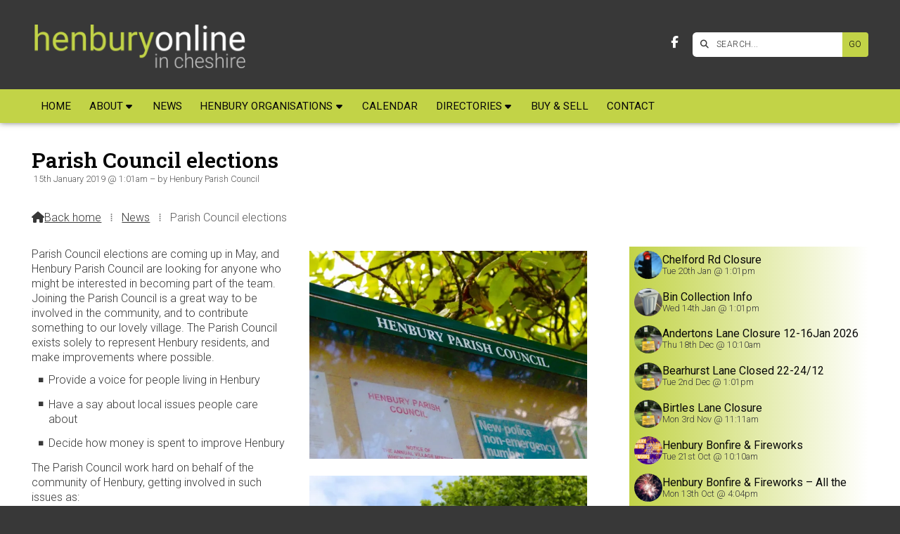

--- FILE ---
content_type: text/html; charset=UTF-8
request_url: https://www.henbury.org/news/parish-council-elections.html
body_size: 5164
content:
<!DOCTYPE html>
<html lang="en">
<head>
<meta charset="utf-8">
<title>Henbury Online - Parish Council elections</title>
<meta name="description" content="Parish Council elections are coming up in May, and Henbury Parish Council are looking for anyone who might be interested in becoming part of the team. Joining the Parish Council is a great way to be involved in the community, and to contribute something to our lovely village. The Parish Council exists solely to represe">
<meta name="viewport" content="width=device-width, initial-scale=1, maximum-scale=5">
<meta name="format-detection" content="telephone=no">
<link rel="canonical" href="https://www.henbury.org/news/parish-council-elections.html">

<!-- HENBURY RESOURCES -->
<link rel="preconnect" href="https://l1.tm-web-02.co.uk" crossorigin>
<link rel="preconnect" href="https://l2.tm-web-02.co.uk" crossorigin>
<link rel="preconnect" href="https://l3.tm-web-02.co.uk" crossorigin>
<link rel="preconnect" href="https://l4.tm-web-02.co.uk" crossorigin>
<link rel="preconnect" href="https://fonts.googleapis.com">
<link rel="preconnect" href="https://fonts.gstatic.com" crossorigin>
<link href="https://fonts.googleapis.com/css2?family=Poppins:ital,wght@0,300;0,500&family=Roboto+Slab:ital,wght@0,300;0,400;0,600;0,700&family=Roboto:ital,wght@0,300;0,400;0,500;0,600;0,700;1,400&display=swap" rel="stylesheet">
<link rel="stylesheet" href="/styles-26-11-0-1-424.css" type="text/css" defer>
<script rel="preconnect" type="text/javascript" src="/javascript.js"></script>
<script rel="preconnect" type="text/javascript" src="/javascript-swp.js"></script>

<!-- SOCIAL PROPERTIES -->
<meta property="og:title" content="Henbury Online - Parish Council elections">
<meta property="og:type" content="article">
<meta property="og:image" content="https://l4.tm-web-02.co.uk/lib/image-dynamic-jpg-174743.webp">
<meta property="og:description" content="Parish Council elections are coming up in May, and Henbury Parish Council are looking for anyone who might be interested in becoming part of the team. Joining the Parish Council is a great way to be involved in the community, and to contribute something to our lovely village. The Parish Council exists solely to represe">
<meta property="og:url" content="https://www.henbury.org/news/parish-council-elections.html">
<meta property="fb:app_id" content="337514312984569">
<meta name="twitter:card" content="summary">
<meta name="twitter:title" content="Henbury Online - Parish Council elections">
<meta name="twitter:image" content="https://l1.tm-web-02.co.uk/lib/image-square-jpg-174743.webp">
<meta name="twitter:description" content="Parish Council elections are coming up in May, and Henbury Parish Council are looking for anyone who might be interested in becoming part of the team. Joining the Parish Council is a great way to be involved in the community, and to contribute something to our lovely village. The Parish Council exists solely to represe">

<!-- GOOGLE ANALYTICS -->
<script async src="https://www.googletagmanager.com/gtag/js?id=G-RHPWHLD0JD"></script><script> window.dataLayer = window.dataLayer || []; function gtag(){dataLayer.push(arguments);} gtag('js',new Date()); gtag('config','G-RHPWHLD0JD');</script>
</head>

<!-- PR0026 PA82420 CA0 -->
<body>
<div id="wrp" class="dsk f22 p82420 pp48446"><div id="hed"><header class="hda"><div id="sew" class="rgt"><div id="sei"><i class="ico stn">&#xF002;</i><input id="sef" aria-label="SEARCH" onfocus="this.value=''" onkeypress="return JAV_COR_SER('/search.html','U0VBUkNILi4u',event)" value="SEARCH..."/><input id="seb" type="button" onclick="JAV_COR_SER('/search.html','U0VBUkNILi4u',event)" value="GO" /><div class="clr"></div></div></div><div class="sb1 rgt"><div class="soc"><a href="https://www.facebook.com/HenburyCheshire" title="Visit our Facebook Page" aria-label="Henbury Online Facebook Page" target="_blank" rel="noopener me"><i class="ico bra">&#xF39E;</i></a></div></div><a id="log" href="https://www.henbury.org/" title="Henbury Online Home"><img itemprop="logo" src="https://l2.tm-web-02.co.uk/lib/image-original-540642.webp" alt="Henbury Online Logo"/></a><div class="clr"></div></header><div class="nwr bar"><div class="ham rgt" data-menu="nv1" role="button" tabindex="0" aria-controls="main" aria-expanded="false" style="display:none;"><div class="hic"><span></span><span></span><span></span></div></div><nav id="nv1" class="xnv bar lft" data-position="header" data-style="bar" data-align-bar="lft" data-align-twr="rgt" data-toggle="rgt" aria-label="Main menu"><ul role="menubar"><li class="st1"><a href="/" role="menuitem">Home</a></li><li class="st1 hch"><span class="pla" role="menuitem">About</span><span class="tog"></span><ul role="menubar"><li class="st1"><a href="/about/broadband-latest.html" role="menuitem">Broadband</a></li><li class="st1"><a href="/about/this-website.html" role="menuitem">This website</a></li><li class="st1"><a href="/about/introduction.html" role="menuitem">Henbury</a></li><li class="st1"><a href="/about/cheshire-east-local-plan.html" role="menuitem">Planning</a></li><li class="st1 hch"><a href="/about/history-of-henbury.html" role="menuitem">History of Henbury</a><span class="tog"></span><ul role="menubar"><li class="st1"><a href="/about/history-of-henbury/ancient-history.html" role="menuitem">Ancient History</a></li><li class="st1"><a href="/about/history-of-henbury/recent-history.html" role="menuitem">Recent History</a></li><li class="st1"><a href="/about/history-of-henbury/nuggets-of-local-history.html" role="menuitem">Nuggets of Local History</a></li></ul></li><li class="st1"><a href="/about/around-henbury.html" role="menuitem">Around Henbury</a></li><li class="st1"><a href="/about/local-walks.html" role="menuitem">Local Walks</a></li><li class="st1"><a href="/about/map.html" role="menuitem">Henbury Map</a></li><li class="st1"><a href="/about/transport.html" role="menuitem">Henbury Transport</a></li><li class="st1"><a href="/about/st-thomas-church.html" role="menuitem">St Thomas&#39; Church</a></li><li class="st1"><a href="/about/galleries.html" role="menuitem">Henbury Gallery</a></li><li class="st1"><a href="/about/schools.html" role="menuitem">Schools</a></li></ul></li><li class="st1"><a href="/news.html" role="menuitem">News</a></li><li class="st1 hch"><a href="/henbury-organisations.html" role="menuitem">Henbury Organisations</a><span class="tog"></span><ul role="menubar"><li class="st1 hch"><a href="/henbury-organisations/henbury-society.html" role="menuitem">Henbury Society</a><span class="tog"></span><ul role="menubar"><li class="st1"><a href="/henbury-organisations/henbury-society/about-henbury-society.html" role="menuitem">About the Henbury Society</a></li><li class="st1"><a href="/henbury-organisations/henbury-society/minutes.html" role="menuitem">Minutes</a></li></ul></li><li class="st1 hch"><a href="/henbury-organisations/millenium-green.html" role="menuitem">Millennium Green</a><span class="tog"></span><ul role="menubar"><li class="st1"><a href="/henbury-organisations/millenium-green/about.html" role="menuitem">About</a></li><li class="st1"><a href="/henbury-organisations/millenium-green/help-us-keep-green-green-for-you.html" role="menuitem">HELP-DONATE- KEEP GREEN</a></li><li class="st1"><a href="/henbury-organisations/millenium-green/henbury-millenium-green.html" role="menuitem">History</a></li><li class="st1"><a href="/henbury-organisations/millenium-green/faqs.html" role="menuitem">FAQs</a></li><li class="st1"><a href="/henbury-organisations/millenium-green/trustees.html" role="menuitem">Trustees</a></li><li class="st1 hch"><a href="/henbury-organisations/millenium-green/resources.html" role="menuitem">Resources</a><span class="tog"></span><ul role="menubar"><li class="st1"><a href="/henbury-organisations/millenium-green/resources/things-to-do.html" role="menuitem">Things to do</a></li></ul></li><li class="st1"><a href="/henbury-organisations/millenium-green/data-protection-policy.html" role="menuitem">Data Protection Policy</a></li></ul></li><li class="st1 hch"><a href="/henbury-organisations/parish-council.html" role="menuitem">Parish Council</a><span class="tog"></span><ul role="menubar"><li class="st1"><a href="/henbury-organisations/parish-council/about-henbury-parish-council.html" role="menuitem">About</a></li><li class="st1"><a href="/henbury-organisations/parish-council/parish-councillors.html" role="menuitem">Councillors</a></li><li class="st1"><a href="/henbury-organisations/parish-council/message-from-chairman.html" role="menuitem">Message from Chairman</a></li><li class="st1"><a href="/henbury-organisations/parish-council/agendas-more.html" role="menuitem">Noticeboard</a></li><li class="st1"><a href="/henbury-organisations/parish-council/parish-council-financial.html" role="menuitem">Financial and Governance</a></li><li class="st1"><a href="/henbury-organisations/parish-council/agendas.html" role="menuitem">Agendas</a></li><li class="st1"><a href="/henbury-organisations/parish-council/minutes.html" role="menuitem">Minutes</a></li><li class="st1"><a href="/henbury-organisations/parish-council/about.html" role="menuitem">Meeting dates</a></li><li class="st1"><a href="/henbury-organisations/parish-council/parish-plan.html" role="menuitem">Parish Plan</a></li><li class="st1"><a href="/henbury-organisations/parish-council/planning-applications.html" role="menuitem">Planning Applications</a></li><li class="st1"><a href="/henbury-organisations/parish-council/environmental-reports.html" role="menuitem">Environmental Reports</a></li><li class="st1"><a href="/henbury-organisations/parish-council/hpc-accessibility-statement.html" role="menuitem">HPC Accessibility Statement</a></li><li class="st1"><a href="/henbury-organisations/parish-council/privacy.html" role="menuitem">Privacy Notice</a></li></ul></li></ul></li><li class="st1"><a href="/calendar.html" role="menuitem">Calendar</a></li><li class="st1 hch"><span class="pla" role="menuitem">Directories</span><span class="tog"></span><ul role="menubar"><li class="st1"><a href="/directories/businesses.html" role="menuitem">Businesses</a></li><li class="st1"><a href="/directories/clubs-societies.html" role="menuitem">Clubs &amp; Societies</a></li><li class="st1"><a href="/directories/services.html" role="menuitem">Services</a></li></ul></li><li class="st1"><a href="/buy-sell.html" role="menuitem">Buy & Sell</a></li><li class="st1"><a href="/contact.html" role="menuitem">Contact</a></li></ul></nav></div></div><div id="phw"><div id="pho" class="sel"><div id="phi"><h1 class="ins">Parish Council elections</h1><div class="sub">15th January 2019 @ 1:01am &ndash; by Henbury Parish Council</div><div id="brd"><a href="/"><i class="ico stn"></i><span>Back home</span></a><span class="br3">&#8286;</span><a href="/news.html">News</a><span class="br3">&#8286;</span>Parish Council elections</div></div></div></div><?xml encoding="utf-8"?><div class="txw rgt"><div class="tci"><!-- BL4 --><div id="bl4"><div class="bw4"><a href="/news/chelford-road-closure-1.html" id="bn27336-1" class="bn8 w100 nm1 ful" data-numani="0"><div class="bon"><div class="bin eil"><div class="bim iml mbs"><img style="object-position:center ;" src="https://l3.tm-web-02.co.uk/lib/image-square-wp2-834779.webp" alt="Traffic light, red, stop"></div><div class="bcw"><div class="hed">Chelford Rd Closure</div><div class="ext">Tue 20th Jan @ 1:01pm</div></div></div></div></a><a href="/news/bin-collection-update.html" id="bn27336-2" class="bn8 w100 nm2 ful" data-numani="0"><div class="bon"><div class="bin eil"><div class="bim iml mbs"><img style="object-position:center ;" src="https://l2.tm-web-02.co.uk/lib/image-square-wp2-998783.webp" alt="Recycling Bin"></div><div class="bcw"><div class="hed">Bin Collection Info</div><div class="ext">Wed 14th Jan @ 1:01pm</div></div></div></div></a><a href="/news/andertons-lane-closure-12-16jan-2026.html" id="bn27336-3" class="bn8 w100 nm3 ful" data-numani="0"><div class="bon"><div class="bin eil"><div class="bim iml mbs"><img style="object-position:center ;" src="https://l1.tm-web-02.co.uk/lib/image-square-wp2-262104.webp" alt="Road closure"></div><div class="bcw"><div class="hed">Andertons Lane Closure 12-16Jan 2026</div><div class="ext">Thu 18th Dec @ 10:10am</div></div></div></div></a><a href="/news/bearhurst-lane-closure.html" id="bn27336-4" class="bn8 w100 nm4 ful" data-numani="0"><div class="bon"><div class="bin eil"><div class="bim iml mbs"><img style="object-position:center ;" src="https://l3.tm-web-02.co.uk/lib/image-square-wp2-262104.webp" alt="Road closure"></div><div class="bcw"><div class="hed">Bearhurst Lane Closed 22-24/12</div><div class="ext">Tue 2nd Dec @ 1:01pm</div></div></div></div></a><a href="/news/birtles-lane-closure-for-jet-washing.html" id="bn27336-5" class="bn8 w100 nm5 ful" data-numani="0"><div class="bon"><div class="bin eil"><div class="bim iml mbs"><img style="object-position:center ;" src="https://l4.tm-web-02.co.uk/lib/image-square-wp2-262104.webp" alt="Road closure"></div><div class="bcw"><div class="hed">Birtles Lane Closure</div><div class="ext">Mon 3rd Nov @ 11:11am</div></div></div></div></a><a href="/news/not-many-sleeps-till-henbury-bonfire-fireworks.html" id="bn27336-6" class="bn8 w100 nm6 ful" data-numani="0"><div class="bon"><div class="bin eil"><div class="bim iml mbs"><img style="object-position:center ;" src="https://l3.tm-web-02.co.uk/lib/image-square-wp2-986203.webp" alt="Bonfireposter25"></div><div class="bcw"><div class="hed">Henbury Bonfire &amp; Fireworks</div><div class="ext">Tue 21st Oct @ 10:10am</div></div></div></div></a><a href="/news/henbury-bonfire-fireworks-all-news.html" id="bn27336-7" class="bn8 w100 nm7 ful" data-numani="0"><div class="bon"><div class="bin eil"><div class="bim iml mbs"><img style="object-position:center ;" src="https://l1.tm-web-02.co.uk/lib/image-square-wp2-880018.webp" alt="Low-angle Photo of Fireworks"></div><div class="bcw"><div class="hed">Henbury Bonfire &amp; Fireworks &ndash; All the News</div><div class="ext">Mon 13th Oct @ 4:04pm</div></div></div></div></a><a href="/news/cpr-training.html" id="bn27336-8" class="bn8 w100 nm8 ful" data-numani="0"><div class="bon"><div class="bin eil"><div class="bim iml mbs"><img style="object-position:center ;" src="https://l1.tm-web-02.co.uk/lib/image-square-wp2-982725.webp" alt="First aid, puppet, exercise, aed, defibrillator, rescue, medic, medicine, savior, help, emergency, accident, paramedic, rescue doll, first-aid training, training, patch up, doctor, health, medical, rettungsdiesnt, fire fighters, course, first aid, first a"></div><div class="bcw"><div class="hed">CPR Training</div><div class="ext">Tue 30th Sep @ 10:10am</div></div></div></div></a></div></div><!-- BL4 --></div><div class="tw1"><div class="txi"><div class="txt sel tx1 lft"><div class="mw1 rgt" style="width:50%"><div class="mdi twr"><a href="javascript:void(0)" data-pui="174743" class="w25 sp12"><img src="https://l3.tm-web-02.co.uk/lib/image-dynamic-wp2-174743.webp"></a><a href="javascript:void(0)" data-pui="174745" class="w25 sp12"><img src="https://l3.tm-web-02.co.uk/lib/image-dynamic-wp2-174745.webp" alt="Planning"></a></div></div><p>Parish Council elections are coming up in May, and Henbury Parish Council are looking for anyone who might be interested in becoming part of the team. Joining the Parish Council is a great way to be involved in the community, and to contribute something to our lovely village. The Parish Council exists solely to represent Henbury residents, and make improvements where possible.</p><ul><li>Provide a voice for people living in Henbury</li><li>Have a say about local issues people care about</li><li>Decide how money is spent to improve Henbury</li></ul><p>The Parish Council work hard on behalf of the community of Henbury, getting involved in such issues as:</p><ul><li>Planning</li><li>Environmental Work</li><li>Village Housekeeping</li><li>Improving facilities in the village</li><li>Assisting with residents' concerns</li></ul><p>The current team are a friendly group who come from all sorts of different backgrounds. One thing they have in common is an enthusiasm to maintain and improve the village of Henbury and its surroundings for all residents.</p><p><b>If you would like to find out more, talk to any of the current councillors. Contact details <a href="https://www.henbury.org/parish-council/parish-councillors.html" title="Visit www.henbury.org (external website)">here</a>.</b></p><p>If you would like to apply, contact the Parish Clerk: <a href="mailto:henbury.clerk@gmail.com">henbury.clerk@gmail.com</a></p><h2>Frequently asked Questions:</h2><p><b>Tell me more about the Parish Council</b></p><p>The civil Parish Council has had a continuous existence from 1894. It is the second tier of local government, below Cheshire East Council. The Parish Council can and will act on behalf of the whole of the community, and as a result may well achieve more than a resident acting as a single voice.</p><p><b>Am I eligible to be a councillor?</b></p><p>To be eligible you must:</p><ul><li>be over 18 years</li><li>be an elector of the parish, or;</li><li>for the whole of the previous 12 months have occupied (as owner or tenant) land or other premises in the parish, or;</li><li>during the previous 12 months have worked in the parish (as your principal or only place of work), or;</li><li>for the whole of the previous 12 months lived in the parish or within three miles of the parish boundary.</li></ul><p><b>How much time does it take up?</b><br>HPC generally meets once every 2 months, in the evening, Henbury Church Hall. Members of the public are also invited. Meetings usually last around two hours, depending on the agenda. Councillors also choose to spend time dealing with various issues that arise, and you may attend other meetings, for example with Cheshire East.</p><p><b>Is the work paid?</b><br>No &ndash; councillors give up their time for free. Due to the flexible nature of the job, several councillors successfully fit the work around full-time jobs and family commitments.</p><p><b>Is training available?</b><br>Yes. HPC is a member of the Cheshire Association of Local Councils, who run regular training courses for new councillors. Books are also available.</p></div></div></div></div>
<!-- BL3 --><div id="bl3"><div class="bw3"><div id="xt27332" class="xt6 abo w100"><div class="bin"><h3>From the Archives</h3></div></div><a href="/news/battle-continues.html"   id="bn27332-1" class="bn6 w33 nm1" data-numani="0"><div id="mdb_399008" class="mdb" style="background-image:url(https://l5.tm-web-02.co.uk/lib/image-large-wp2-399008.webp); background-position:center ;"><div class="bon"><div class="bin"><div class="hed">The Battle Continues</div><div class="ext">15August 2019</div></div></div></div></a><a href="/news/its-stopped-raining.html"   id="bn27332-2" class="bn6 w33 nm2" data-numani="0"><div id="mdb_382330" class="mdb" style="background-image:url(https://l3.tm-web-02.co.uk/lib/image-large-wp2-382330.webp); background-position:center ;"><div class="bon"><div class="bin"><div class="hed">It&#39;s Stopped Raining !!</div><div class="ext">14th June 2019</div></div></div></div></a><a href="/news/green-bins.html"   id="bn27332-3" class="bn6 w33 nm3" data-numani="0"><div id="mdb_219923" class="mdb" style="background-image:url(https://l3.tm-web-02.co.uk/lib/image-large-wp2-219923.webp); background-position:center ;"><div class="bon"><div class="bin"><div class="hed">Green Bins</div><div class="ext">7February 2017</div></div></div></div></a></div></div><!-- BL3 --><div id="foi" class="pc1 w3"><div id="fin"><div class="pan pn2"><div class="pni"><h3>Henbury Online is powered by our active community</h3><div class="txu"><p>Please send us your news and views.</p></div><div class="btw"><a href="/contact.html" class="btt cen">Get In Touch</a><div class="clr"></div></div></div></div><div class="clr"></div></div></div><div id="fot"><footer class="fta"><div class="sb1 lft"><div class="soc"><a href="https://www.facebook.com/HenburyCheshire" title="Visit our Facebook Page" aria-label="Henbury Online Facebook Page" target="_blank" rel="noopener me"><i class="ico bra">&#xF39E;</i></a><a href="https://x.com/HenburyCheshire" title="Visit our X Feed" aria-label="Henbury Online X Feed" target="_blank" rel="noopener me"><i class="ico bra">&#xE61B;</i></a></div></div><div class="ttl"><div class="inr">&copy; 2016-2026 Henbury Online</div></div><div class="clr"></div></footer><div class="nwr bar"><nav id="nv3" class="xnv bar rgt" data-position="footer" data-style="bar" data-align-bar="rgt" data-align-twr="rgt" data-toggle="" aria-label="Footer menu"><ul role="menubar"><li class="st1"><a href="/privacy-policy.html" role="menuitem">Privacy Policy</a></li><li class="st1"><a href="/terms-of-use.html" role="menuitem">Terms of Use</a></li><li class="st1"><a href="https://www.thenmedia.co.uk/" role="menuitem" target="_blank" rel="external">Website Design</a></li></ul></nav></div></div></div>

</body>
</html>